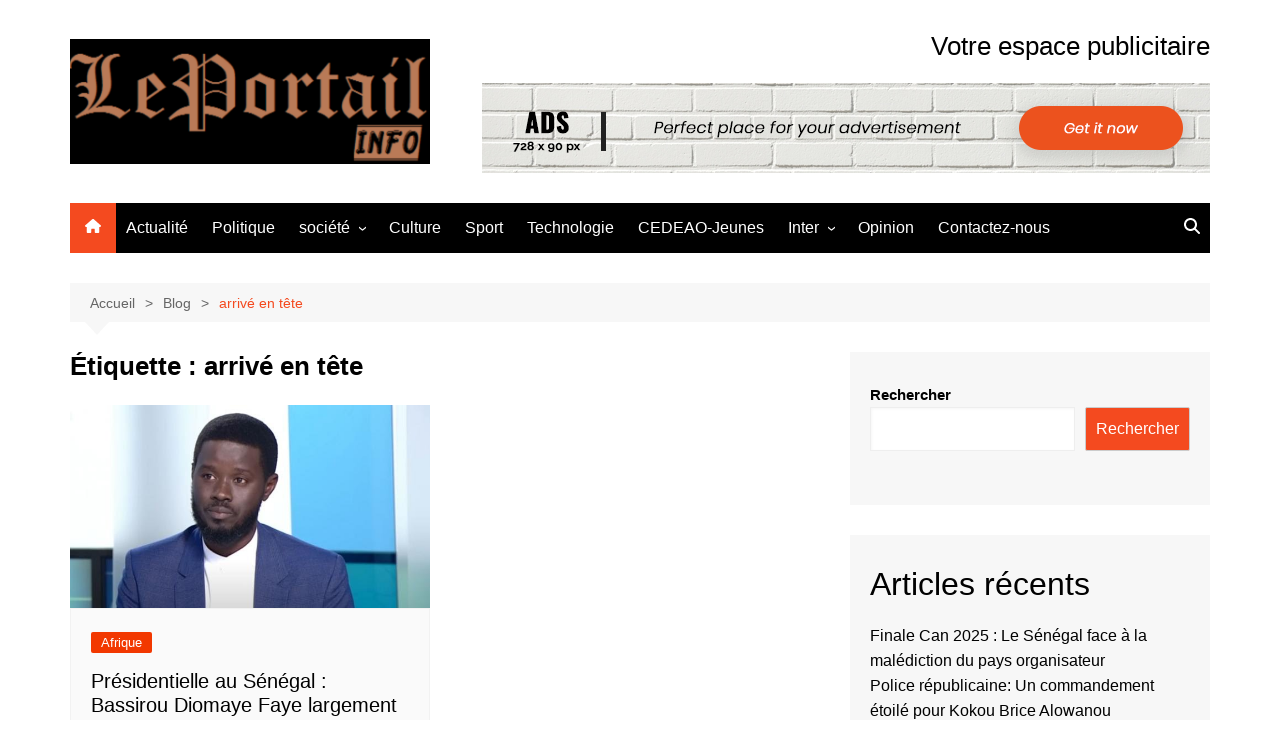

--- FILE ---
content_type: text/html; charset=utf-8
request_url: https://www.google.com/recaptcha/api2/aframe
body_size: 268
content:
<!DOCTYPE HTML><html><head><meta http-equiv="content-type" content="text/html; charset=UTF-8"></head><body><script nonce="2nL_lK5qwNUIX1NcMOVIuQ">/** Anti-fraud and anti-abuse applications only. See google.com/recaptcha */ try{var clients={'sodar':'https://pagead2.googlesyndication.com/pagead/sodar?'};window.addEventListener("message",function(a){try{if(a.source===window.parent){var b=JSON.parse(a.data);var c=clients[b['id']];if(c){var d=document.createElement('img');d.src=c+b['params']+'&rc='+(localStorage.getItem("rc::a")?sessionStorage.getItem("rc::b"):"");window.document.body.appendChild(d);sessionStorage.setItem("rc::e",parseInt(sessionStorage.getItem("rc::e")||0)+1);localStorage.setItem("rc::h",'1768770527893');}}}catch(b){}});window.parent.postMessage("_grecaptcha_ready", "*");}catch(b){}</script></body></html>